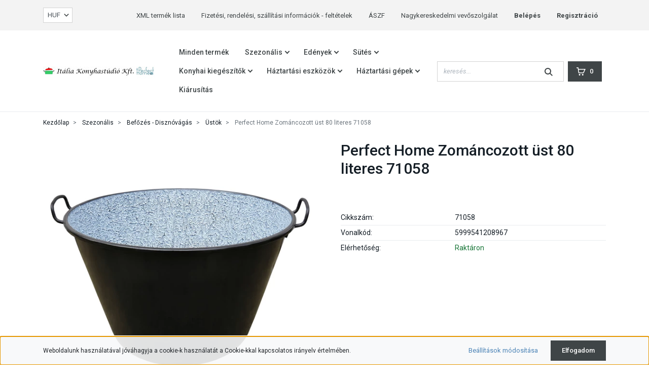

--- FILE ---
content_type: text/html; charset=UTF-8
request_url: https://nagyker.konyhatizezercikk.hu/perfect-home-zomancozott-ust-80-literes-71058-1131
body_size: 13487
content:
<!DOCTYPE html>
<html lang="hu" dir="ltr">
<head>
    <title>Perfect Home Zománcozott üst 80 literes 71058 - Perfect Home - Itália Konyhastúdió nagyker</title>
    <meta charset="utf-8">
    <meta name="description" content="Perfect Home Zománcozott üst 80 literes 71058 termékünk most 29.197 Ft-os áron elérhető. Vásároljon kényelmesen és biztonságosan webáruházunkból, akár percek alatt!">
    <meta name="robots" content="index, follow">
    <link rel="image_src" href="https://italianagyker.cdn.shoprenter.hu/custom/italianagyker/image/data/product/kepek/7/1/71055-71056-71057-71058-71059_n_1530.jpg.webp?lastmod=1720436667.1614940021">
    <meta property="og:title" content="Perfect Home Zománcozott üst 80 literes 71058" />
    <meta property="og:type" content="product" />
    <meta property="og:url" content="https://nagyker.konyhatizezercikk.hu/perfect-home-zomancozott-ust-80-literes-71058-1131" />
    <meta property="og:image" content="https://italianagyker.cdn.shoprenter.hu/custom/italianagyker/image/cache/w1719h900q100/product/kepek/7/1/71055-71056-71057-71058-71059_n_1530.jpg.webp?lastmod=1720436667.1614940021" />
    <meta property="og:description" content="Anyaga: zománcozott vasŰrtartalma: 80 literMérete: átmérője: 65,7 cm; magassága: 41 cm; magassága füllel: 45,7 cmSúlya: 5,6 kgTisztítása: semleges folyékony mosogatószerrel! Kerülje a karcosodást okozó szerek és..." />
    <link href="https://italianagyker.cdn.shoprenter.hu/custom/italianagyker/image/data/Zsu/PH_logo_150.jpg?lastmod=1767884332.1614940021" rel="icon" />
    <link href="https://italianagyker.cdn.shoprenter.hu/custom/italianagyker/image/data/Zsu/PH_logo_150.jpg?lastmod=1767884332.1614940021" rel="apple-touch-icon" />
    <base href="https://nagyker.konyhatizezercikk.hu:443" />

    <meta name="viewport" content="width=device-width, initial-scale=1, maximum-scale=1, user-scalable=0">
            <link href="https://nagyker.konyhatizezercikk.hu/perfect-home-zomancozott-ust-80-literes-71058-1131" rel="canonical">
    
            
                    
                <link rel="preconnect" href="https://fonts.googleapis.com">
    <link rel="preconnect" href="https://fonts.gstatic.com" crossorigin>
    <link href="https://fonts.googleapis.com/css2?family=Roboto:ital,wght@0,300;0,400;0,500;0,700;0,900;1,300;1,400;1,500;1,700;1,900&display=swap" rel="stylesheet">
    <link href="https://cdnjs.cloudflare.com/ajax/libs/fancybox/3.5.7/jquery.fancybox.min.css" rel="stylesheet" />

            <link rel="stylesheet" href="https://italianagyker.cdn.shoprenter.hu/custom/italianagyker/catalog/view/theme/starter_global/style/1726222080.1582880535.1620664883.0.css?v=null.1614940021" media="screen">
            <link rel="stylesheet" href="https://italianagyker.cdn.shoprenter.hu/custom/italianagyker/catalog/view/theme/starter_global/stylesheet/stylesheet.css?v=1634225644" media="screen">
        <script>
        window.nonProductQuality = 100;
    </script>
    <script src="//ajax.googleapis.com/ajax/libs/jquery/1.10.2/jquery.min.js"></script>
    <script>window.jQuery || document.write('<script src="https://italianagyker.cdn.shoprenter.hu/catalog/view/javascript/jquery/jquery-1.10.2.min.js?v=1484139539"><\/script>');</script>
    <script src="//cdn.jsdelivr.net/npm/slick-carousel@1.8.1/slick/slick.min.js"></script>

            
    
    <!-- Header JavaScript codes -->
            <script src="https://italianagyker.cdn.shoprenter.hu/web/compiled/js/countdown.js?v=1768831127"></script>
                    <script src="https://italianagyker.cdn.shoprenter.hu/web/compiled/js/base.js?v=1768831127"></script>
                    <script src="https://italianagyker.cdn.shoprenter.hu/web/compiled/js/before_starter2_head.js?v=1768831127"></script>
                    <script src="https://italianagyker.cdn.shoprenter.hu/web/compiled/js/before_starter2_productpage.js?v=1768831127"></script>
                    <script src="https://italianagyker.cdn.shoprenter.hu/web/compiled/js/nanobar.js?v=1768831127"></script>
                    <!-- Header jQuery onLoad scripts -->
    <script>window.countdownFormat='%D:%H:%M:%S';var BASEURL='https://nagyker.konyhatizezercikk.hu';Currency={"symbol_left":"","symbol_right":" Ft","decimal_place":0,"decimal_point":",","thousand_point":".","currency":"HUF","value":1};var ShopRenter=ShopRenter||{};ShopRenter.product={"id":1131,"sku":"71058","currency":"HUF","unitName":"db","price":29197.299999999999,"name":"Perfect Home Zom\u00e1ncozott \u00fcst 80 literes 71058","brand":"Perfect Home","currentVariant":[],"parent":{"id":1131,"sku":"71058","unitName":"db","price":29197.299999999999,"name":"Perfect Home Zom\u00e1ncozott \u00fcst 80 literes 71058"}};$(document).ready(function(){});$(window).load(function(){});</script><script src="https://italianagyker.cdn.shoprenter.hu/web/compiled/js/vue/manifest.bundle.js?v=1768831124"></script><script>var ShopRenter=ShopRenter||{};ShopRenter.onCartUpdate=function(callable){document.addEventListener('cartChanged',callable)};ShopRenter.onItemAdd=function(callable){document.addEventListener('AddToCart',callable)};ShopRenter.onItemDelete=function(callable){document.addEventListener('deleteCart',callable)};ShopRenter.onSearchResultViewed=function(callable){document.addEventListener('AuroraSearchResultViewed',callable)};ShopRenter.onSubscribedForNewsletter=function(callable){document.addEventListener('AuroraSubscribedForNewsletter',callable)};ShopRenter.onCheckoutInitiated=function(callable){document.addEventListener('AuroraCheckoutInitiated',callable)};ShopRenter.onCheckoutShippingInfoAdded=function(callable){document.addEventListener('AuroraCheckoutShippingInfoAdded',callable)};ShopRenter.onCheckoutPaymentInfoAdded=function(callable){document.addEventListener('AuroraCheckoutPaymentInfoAdded',callable)};ShopRenter.onCheckoutOrderConfirmed=function(callable){document.addEventListener('AuroraCheckoutOrderConfirmed',callable)};ShopRenter.onCheckoutOrderPaid=function(callable){document.addEventListener('AuroraOrderPaid',callable)};ShopRenter.onCheckoutOrderPaidUnsuccessful=function(callable){document.addEventListener('AuroraOrderPaidUnsuccessful',callable)};ShopRenter.onProductPageViewed=function(callable){document.addEventListener('AuroraProductPageViewed',callable)};ShopRenter.onMarketingConsentChanged=function(callable){document.addEventListener('AuroraMarketingConsentChanged',callable)};ShopRenter.onCustomerRegistered=function(callable){document.addEventListener('AuroraCustomerRegistered',callable)};ShopRenter.onCustomerLoggedIn=function(callable){document.addEventListener('AuroraCustomerLoggedIn',callable)};ShopRenter.onCustomerUpdated=function(callable){document.addEventListener('AuroraCustomerUpdated',callable)};ShopRenter.onCartPageViewed=function(callable){document.addEventListener('AuroraCartPageViewed',callable)};ShopRenter.customer={"userId":0,"userClientIP":"18.188.202.49","userGroupId":8,"customerGroupTaxMode":"gross","customerGroupPriceMode":"net_tax_gross","email":"","phoneNumber":"","name":{"firstName":"","lastName":""}};ShopRenter.theme={"name":"starter_global","family":"starter","parent":""};ShopRenter.shop={"name":"italianagyker","locale":"hu","currency":{"code":"HUF","rate":1},"domain":"italianagyker.myshoprenter.hu"};ShopRenter.page={"route":"product\/product","queryString":"perfect-home-zomancozott-ust-80-literes-71058-1131"};ShopRenter.formSubmit=function(form,callback){callback();};let loadedAsyncScriptCount=0;function asyncScriptLoaded(position){loadedAsyncScriptCount++;if(position==='body'){if(document.querySelectorAll('.async-script-tag').length===loadedAsyncScriptCount){if(/complete|interactive|loaded/.test(document.readyState)){document.dispatchEvent(new CustomEvent('asyncScriptsLoaded',{}));}else{document.addEventListener('DOMContentLoaded',()=>{document.dispatchEvent(new CustomEvent('asyncScriptsLoaded',{}));});}}}}</script><script type="text/javascript"src="https://italianagyker.cdn.shoprenter.hu/web/compiled/js/vue/customerEventDispatcher.bundle.js?v=1768831124"></script>                
            
            <script>window.dataLayer=window.dataLayer||[];function gtag(){dataLayer.push(arguments)};var ShopRenter=ShopRenter||{};ShopRenter.config=ShopRenter.config||{};ShopRenter.config.googleConsentModeDefaultValue="denied";</script>                        <script type="text/javascript" src="https://italianagyker.cdn.shoprenter.hu/web/compiled/js/vue/googleConsentMode.bundle.js?v=1768831124"></script>

            
            
            
            
            
    
</head>
<body id="body" class="page-body product-page-body show-quantity-in-module show-quantity-in-category starter_global-body desktop-device-body" role="document">
<script>var bodyComputedStyle=window.getComputedStyle(document.body);ShopRenter.theme.breakpoints={'xs':parseInt(bodyComputedStyle.getPropertyValue('--breakpoint-xs')),'sm':parseInt(bodyComputedStyle.getPropertyValue('--breakpoint-sm')),'md':parseInt(bodyComputedStyle.getPropertyValue('--breakpoint-md')),'lg':parseInt(bodyComputedStyle.getPropertyValue('--breakpoint-lg')),'xl':parseInt(bodyComputedStyle.getPropertyValue('--breakpoint-xl'))}</script>
                    

<!-- cached --><div class="Fixed nanobar js-nanobar-first-login">
    <div class="container nanobar-container">
        <div class="row flex-column flex-sm-row">
            <div class="col-12 col-sm-6 col-lg-8 nanobar-text-cookies align-self-center text-sm-left">
                Weboldalunk használatával jóváhagyja a cookie-k használatát a Cookie-kkal kapcsolatos irányelv értelmében.
            </div>
            <div class="col-12 col-sm-6 col-lg-4 nanobar-buttons m-sm-0 text-center text-sm-right">
                <a href="" class="btn btn-link nanobar-settings-button js-nanobar-settings-button">
                    Beállítások módosítása
                </a>
                <a href="" class="btn btn-primary nanobar-btn js-nanobar-close-cookies" data-button-save-text="Beállítások mentése">
                    Elfogadom
                </a>
            </div>
        </div>
        <div class="nanobar-cookies js-nanobar-cookies flex-column flex-sm-row text-left pt-3 mt-3" style="display: none;">
            <div class="form-check pt-2 pb-2 pr-2 mb-0">
                <input class="form-check-input" type="checkbox" name="required_cookies" disabled checked />
                <label class="form-check-label">
                    Szükséges cookie-k
                    <div class="cookies-help-text text-muted">
                        Ezek a cookie-k segítenek abban, hogy a webáruház használható és működőképes legyen.
                    </div>
                </label>
            </div>
            <div class="form-check pt-2 pb-2 pr-2 mb-0">
                <input class="form-check-input js-nanobar-marketing-cookies" type="checkbox" name="marketing_cookies"
                         checked />
                <label class="form-check-label">
                    Marketing cookie-k
                    <div class="cookies-help-text text-muted">
                        Ezeket a cookie-k segítenek abban, hogy az Ön érdeklődési körének megfelelő reklámokat és termékeket jelenítsük meg a webáruházban.
                    </div>
                </label>
            </div>
        </div>
    </div>
</div>

<script>
    (function ($) {
        $(document).ready(function () {
            new AuroraNanobar.FirstLogNanobarCheckbox(jQuery('.js-nanobar-first-login'), 'bottom');
        });
    })(jQuery);
</script>
<!-- /cached -->
<!-- cached --><div class="Fixed nanobar js-nanobar-free-shipping">
    <div class="container nanobar-container">
        <button type="button" class="close js-nanobar-close" aria-label="Close">
            <span aria-hidden="true">&times;</span>
        </button>
        <div class="nanobar-text px-3"></div>
    </div>
</div>

<script>$(document).ready(function(){document.nanobarInstance=new AuroraNanobar.FreeShippingNanobar($('.js-nanobar-free-shipping'),'bottom','0','','1');});</script><!-- /cached -->
                <!-- page-wrap -->

                <div class="page-wrap">
                                                
    <header class="sticky-header d-none d-lg-block">
                    <div class="header-top-line">
                <div class="container">
                    <div class="header-top d-flex">
                        <div class="header-top-left d-flex align-items-center">
                            
                            <!-- cached -->


                    
    
    <div id="currenciesselect" class="module content-module header-position hide-top currenciesselect-module" >
                                    <div class="module-body">
                        <form action="/" method="post" enctype="multipart/form-data">
            <select class="form-control form-control-sm currencieselect-select" name="currency_id" onchange="this.form.submit()">
                                    <option
                        value="HUF" selected="selected">
                        HUF
                    </option>
                            </select>
        </form>
            </div>
                                </div>
    
    <!-- /cached -->
                        </div>
                        <div class="header-top-right d-flex ml-auto">
                            <!-- cached -->
    <ul class="nav headermenu-list">
                    <li class="nav-item">
                <a
                    href="https://nagyker.konyhatizezercikk.hu/api/?route=export/feed&amp;id=argep"
                    target="_blank"
                    class="nav-link"
                    title="XML termék lista"
                >
                    XML termék lista
                </a>
                            </li>
                    <li class="nav-item">
                <a
                    href="https://nagyker.konyhatizezercikk.hu/fizetesi-rendelesi-szallitasi-informaciok"
                    target="_self"
                    class="nav-link"
                    title="Fizetési, rendelési, szállítási információk - feltételek"
                >
                    Fizetési, rendelési, szállítási információk - feltételek
                </a>
                            </li>
                    <li class="nav-item">
                <a
                    href="https://nagyker.konyhatizezercikk.hu/fizetes-szallitas-34"
                    target="_self"
                    class="nav-link"
                    title="ÁSZF"
                >
                    ÁSZF
                </a>
                            </li>
                    <li class="nav-item">
                <a
                    href="https://nagyker.konyhatizezercikk.hu/uzlet-33"
                    target="_self"
                    class="nav-link"
                    title="Nagykereskedelmi vevőszolgálat"
                >
                    Nagykereskedelmi vevőszolgálat
                </a>
                            </li>
            </ul>
    <!-- /cached -->
                            <!-- cached -->
    <ul class="nav login-list">
                    <li class="nav-item">
                <a class="nav-link" href="index.php?route=account/login" title="Belépés">
                    Belépés
                </a>
            </li>
            <li class="nav-item">
                <a class="nav-link" href="index.php?route=account/create" title="Regisztráció">
                    Regisztráció
                </a>
            </li>
            </ul>
<!-- /cached -->
                        </div>
                    </div>
                </div>
            </div>
            <div class="header-bottom-line">
                <div class="container">
                    <div class="header-bottom">
                        <nav class="navbar navbar-expand-lg justify-content-between">
                            <!-- cached -->
    <a class="navbar-brand" href="/"><img style="border: 0; max-width: 220px;" src="https://italianagyker.cdn.shoprenter.hu/custom/italianagyker/image/cache/w220h100m00/italia_ph_logo_s.jpg?v=1621577651" title="Itália Konyhastúdió Kft." alt="Itália Konyhastúdió Kft." /></a>
<!-- /cached -->
                            


                    
            <div id="module_category_wrapper" class="module-category-wrapper">
    
    <div id="category" class="module content-module header-position category-module" >
                <div class="module-body">
                        <div id="category-nav">
            


<ul class="nav nav-pills category category-menu sf-menu sf-horizontal cached">
    <li id="cat_291" class="nav-item item category-list module-list even">
    <a href="https://nagyker.konyhatizezercikk.hu/minden-termek-291" class="nav-link">
                Minden termék
    </a>
    </li><li id="cat_158" class="nav-item item category-list module-list parent odd">
    <a href="https://nagyker.konyhatizezercikk.hu/szezonalis-158" class="nav-link">
                Szezonális
    </a>
            <ul class="nav flex-column children"><li id="cat_169" class="nav-item item category-list module-list parent even">
    <a href="https://nagyker.konyhatizezercikk.hu/szezonalis-158/grill-169" class="nav-link">
                Grill
    </a>
            <ul class="nav flex-column children"><li id="cat_1345" class="nav-item item category-list module-list even">
    <a href="https://nagyker.konyhatizezercikk.hu/szezonalis-158/grill-169/kamado-grillezo-es-kiegeszitoi-1345" class="nav-link">
                Kamado grillező
    </a>
    </li><li id="cat_1531" class="nav-item item category-list module-list odd">
    <a href="https://nagyker.konyhatizezercikk.hu/szezonalis-158/grill-169/kamado-grillezo-kiegeszitoi-1531" class="nav-link">
                Kamado grillező kiegészítői
    </a>
    </li><li id="cat_1408" class="nav-item item category-list module-list even">
    <a href="https://nagyker.konyhatizezercikk.hu/szezonalis-158/grill-169/landmann-grillezok-es-kiegeszitok-1408" class="nav-link">
                LANDMANN Grillezők és kiegészítők
    </a>
    </li><li id="cat_1547" class="nav-item item category-list module-list odd">
    <a href="https://nagyker.konyhatizezercikk.hu/szezonalis-158/grill-169/beafeater-grillezok-1547" class="nav-link">
                Beefeater grillezők
    </a>
    </li><li id="cat_1534" class="nav-item item category-list module-list even">
    <a href="https://nagyker.konyhatizezercikk.hu/szezonalis-158/grill-169/faszenek-es-fustolok-1534" class="nav-link">
                Faszenek és füstölők
    </a>
    </li><li id="cat_210" class="nav-item item category-list module-list odd">
    <a href="https://nagyker.konyhatizezercikk.hu/szezonalis-158/grill-169/grillezo-210" class="nav-link">
                Grillezők
    </a>
    </li><li id="cat_211" class="nav-item item category-list module-list even">
    <a href="https://nagyker.konyhatizezercikk.hu/szezonalis-158/grill-169/tarcsa-211" class="nav-link">
                Tárcsák, sütőtálak
    </a>
    </li><li id="cat_239" class="nav-item item category-list module-list odd">
    <a href="https://nagyker.konyhatizezercikk.hu/szezonalis-158/grill-169/grillracsok-flekkensutok-239" class="nav-link">
                Grillrácsok, flekkensütők
    </a>
    </li><li id="cat_209" class="nav-item item category-list module-list even">
    <a href="https://nagyker.konyhatizezercikk.hu/szezonalis-158/grill-169/grill-lap-209" class="nav-link">
                Grillező lapok, grillserpenyők
    </a>
    </li><li id="cat_208" class="nav-item item category-list module-list odd">
    <a href="https://nagyker.konyhatizezercikk.hu/szezonalis-158/grill-169/egyeb-208" class="nav-link">
                Egyéb, kiegészítők
    </a>
    </li></ul>
    </li><li id="cat_168" class="nav-item item category-list module-list odd">
    <a href="https://nagyker.konyhatizezercikk.hu/szezonalis-158/gazego-168" class="nav-link">
                Gázégők, gázzsámolyok
    </a>
    </li><li id="cat_172" class="nav-item item category-list module-list parent even">
    <a href="https://nagyker.konyhatizezercikk.hu/szezonalis-158/palinkafozes-172" class="nav-link">
                Pálinkafőzés, bor-sör készítés
    </a>
            <ul class="nav flex-column children"><li id="cat_213" class="nav-item item category-list module-list even">
    <a href="https://nagyker.konyhatizezercikk.hu/szezonalis-158/palinkafozes-172/palinkafozo-213" class="nav-link">
                Pálinkafőzők
    </a>
    </li><li id="cat_212" class="nav-item item category-list module-list odd">
    <a href="https://nagyker.konyhatizezercikk.hu/szezonalis-158/palinkafozes-172/kiegeszito-212" class="nav-link">
                Kiegészítők
    </a>
    </li><li id="cat_245" class="nav-item item category-list module-list even">
    <a href="https://nagyker.konyhatizezercikk.hu/szezonalis-158/palinkafozes-172/bor-sor-keszites-245" class="nav-link">
                Bor - sör készítés
    </a>
    </li><li id="cat_1332" class="nav-item item category-list module-list odd">
    <a href="https://nagyker.konyhatizezercikk.hu/szezonalis-158/palinkafozes-172/alkatresz-1332" class="nav-link">
                Alkatrész
    </a>
    </li></ul>
    </li><li id="cat_166" class="nav-item item category-list module-list parent odd">
    <a href="https://nagyker.konyhatizezercikk.hu/szezonalis-158/bogracs-166" class="nav-link">
                Bográcsok
    </a>
            <ul class="nav flex-column children"><li id="cat_207" class="nav-item item category-list module-list even">
    <a href="https://nagyker.konyhatizezercikk.hu/szezonalis-158/bogracs-166/zomancozott-207" class="nav-link">
                Zománcozott
    </a>
    </li><li id="cat_205" class="nav-item item category-list module-list odd">
    <a href="https://nagyker.konyhatizezercikk.hu/szezonalis-158/bogracs-166/ontottvas-205" class="nav-link">
                Vas, Öntöttvas
    </a>
    </li><li id="cat_206" class="nav-item item category-list module-list even">
    <a href="https://nagyker.konyhatizezercikk.hu/szezonalis-158/bogracs-166/rozsdamentes-206" class="nav-link">
                Rozsdamentes
    </a>
    </li><li id="cat_170" class="nav-item item category-list module-list odd">
    <a href="https://nagyker.konyhatizezercikk.hu/szezonalis-158/bogracs-166/halfozo-bogracs-170" class="nav-link">
                Halfőző bogrács
    </a>
    </li><li id="cat_203" class="nav-item item category-list module-list even">
    <a href="https://nagyker.konyhatizezercikk.hu/szezonalis-158/bogracs-166/bogracsallvany-203" class="nav-link">
                Bográcsállványok
    </a>
    </li><li id="cat_219" class="nav-item item category-list module-list odd">
    <a href="https://nagyker.konyhatizezercikk.hu/szezonalis-158/bogracs-166/kiegeszitok-219" class="nav-link">
                Kiegészítők
    </a>
    </li></ul>
    </li><li id="cat_171" class="nav-item item category-list module-list even">
    <a href="https://nagyker.konyhatizezercikk.hu/szezonalis-158/paella-171" class="nav-link">
                Paella sütőtálak, gázégők
    </a>
    </li><li id="cat_217" class="nav-item item category-list module-list odd">
    <a href="https://nagyker.konyhatizezercikk.hu/szezonalis-158/kert-217" class="nav-link">
                Kert, Kirándulás, Kemping
    </a>
    </li><li id="cat_165" class="nav-item item category-list module-list parent even">
    <a href="https://nagyker.konyhatizezercikk.hu/szezonalis-158/befozes-165" class="nav-link">
                Befőzés - Disznóvágás
    </a>
            <ul class="nav flex-column children"><li id="cat_230" class="nav-item item category-list module-list even">
    <a href="https://nagyker.konyhatizezercikk.hu/szezonalis-158/befozes-165/befozes-230" class="nav-link">
                Befőzés
    </a>
    </li><li id="cat_228" class="nav-item item category-list module-list odd">
    <a href="https://nagyker.konyhatizezercikk.hu/szezonalis-158/befozes-165/disznovagas-228" class="nav-link">
                Disznóvágás
    </a>
    </li><li id="cat_201" class="nav-item item category-list module-list even">
    <a href="https://nagyker.konyhatizezercikk.hu/szezonalis-158/befozes-165/ust-201" class="nav-link">
                Üstök
    </a>
    </li><li id="cat_202" class="nav-item item category-list module-list odd">
    <a href="https://nagyker.konyhatizezercikk.hu/szezonalis-158/befozes-165/usthaz-202" class="nav-link">
                Üstházak
    </a>
    </li><li id="cat_229" class="nav-item item category-list module-list even">
    <a href="https://nagyker.konyhatizezercikk.hu/szezonalis-158/befozes-165/edenyek-229" class="nav-link">
                Edények
    </a>
    </li><li id="cat_231" class="nav-item item category-list module-list odd">
    <a href="https://nagyker.konyhatizezercikk.hu/szezonalis-158/befozes-165/kiegeszitok-231" class="nav-link">
                Kiegészítők
    </a>
    </li></ul>
    </li></ul>
    </li><li id="cat_159" class="nav-item item category-list module-list parent even">
    <a href="https://nagyker.konyhatizezercikk.hu/edenyek-159" class="nav-link">
                Edények
    </a>
            <ul class="nav flex-column children"><li id="cat_176" class="nav-item item category-list module-list parent even">
    <a href="https://nagyker.konyhatizezercikk.hu/edenyek-159/fazek-labas-176" class="nav-link">
                Fazekak, lábasok
    </a>
            <ul class="nav flex-column children"><li id="cat_189" class="nav-item item category-list module-list even">
    <a href="https://nagyker.konyhatizezercikk.hu/edenyek-159/fazek-labas-176/ontottvas-189" class="nav-link">
                Öntöttvas
    </a>
    </li><li id="cat_190" class="nav-item item category-list module-list odd">
    <a href="https://nagyker.konyhatizezercikk.hu/edenyek-159/fazek-labas-176/rozsdamentes-190" class="nav-link">
                Rozsdamentes
    </a>
    </li><li id="cat_192" class="nav-item item category-list module-list even">
    <a href="https://nagyker.konyhatizezercikk.hu/edenyek-159/fazek-labas-176/zomancozott-192" class="nav-link">
                Zománcozott
    </a>
    </li><li id="cat_191" class="nav-item item category-list module-list odd">
    <a href="https://nagyker.konyhatizezercikk.hu/edenyek-159/fazek-labas-176/tapadasmentes-191" class="nav-link">
                Tapadásmentes
    </a>
    </li></ul>
    </li><li id="cat_178" class="nav-item item category-list module-list parent odd">
    <a href="https://nagyker.konyhatizezercikk.hu/edenyek-159/serpenyo-palacsintasuto-178" class="nav-link">
                Serpenyők, palacsintasütők, szeletsütők, wok-ok
    </a>
            <ul class="nav flex-column children"><li id="cat_195" class="nav-item item category-list module-list even">
    <a href="https://nagyker.konyhatizezercikk.hu/edenyek-159/serpenyo-palacsintasuto-178/vas-ontottvas-195" class="nav-link">
                Vas, öntöttvas
    </a>
    </li><li id="cat_193" class="nav-item item category-list module-list odd">
    <a href="https://nagyker.konyhatizezercikk.hu/edenyek-159/serpenyo-palacsintasuto-178/rozsdamentes-193" class="nav-link">
                Rozsdamentes
    </a>
    </li><li id="cat_196" class="nav-item item category-list module-list even">
    <a href="https://nagyker.konyhatizezercikk.hu/edenyek-159/serpenyo-palacsintasuto-178/zomancozott-196" class="nav-link">
                Zománcozott
    </a>
    </li><li id="cat_194" class="nav-item item category-list module-list odd">
    <a href="https://nagyker.konyhatizezercikk.hu/edenyek-159/serpenyo-palacsintasuto-178/tapadasmentes-194" class="nav-link">
                Tapadásmentes
    </a>
    </li></ul>
    </li><li id="cat_179" class="nav-item item category-list module-list parent even">
    <a href="https://nagyker.konyhatizezercikk.hu/edenyek-159/tepsi-179" class="nav-link">
                Tepsik
    </a>
            <ul class="nav flex-column children"><li id="cat_246" class="nav-item item category-list module-list even">
    <a href="https://nagyker.konyhatizezercikk.hu/edenyek-159/tepsi-179/ontottvas-246" class="nav-link">
                Öntöttvas
    </a>
    </li><li id="cat_198" class="nav-item item category-list module-list odd">
    <a href="https://nagyker.konyhatizezercikk.hu/edenyek-159/tepsi-179/rozsdamentes-198" class="nav-link">
                Rozsdamentes
    </a>
    </li><li id="cat_199" class="nav-item item category-list module-list even">
    <a href="https://nagyker.konyhatizezercikk.hu/edenyek-159/tepsi-179/tapadasmentes-199" class="nav-link">
                Tapadásmentes
    </a>
    </li><li id="cat_200" class="nav-item item category-list module-list odd">
    <a href="https://nagyker.konyhatizezercikk.hu/edenyek-159/tepsi-179/zomancozott-200" class="nav-link">
                Zománcozott
    </a>
    </li><li id="cat_197" class="nav-item item category-list module-list even">
    <a href="https://nagyker.konyhatizezercikk.hu/edenyek-159/tepsi-179/egyeb-197" class="nav-link">
                Bádog
    </a>
    </li><li id="cat_1404" class="nav-item item category-list module-list odd">
    <a href="https://nagyker.konyhatizezercikk.hu/edenyek-159/tepsi-179/kiegeszitok-1404" class="nav-link">
                Kiegészítők
    </a>
    </li></ul>
    </li><li id="cat_177" class="nav-item item category-list module-list odd">
    <a href="https://nagyker.konyhatizezercikk.hu/edenyek-159/kukta-gyorsfozo-177" class="nav-link">
                Kukták, gyorsfőzők
    </a>
    </li><li id="cat_174" class="nav-item item category-list module-list parent even">
    <a href="https://nagyker.konyhatizezercikk.hu/edenyek-159/edeny-szett-174" class="nav-link">
                Edénykészletek
    </a>
            <ul class="nav flex-column children"><li id="cat_186" class="nav-item item category-list module-list even">
    <a href="https://nagyker.konyhatizezercikk.hu/edenyek-159/edeny-szett-174/rozsdamentes-186" class="nav-link">
                Rozsdamentes
    </a>
    </li><li id="cat_187" class="nav-item item category-list module-list odd">
    <a href="https://nagyker.konyhatizezercikk.hu/edenyek-159/edeny-szett-174/tapadasmentes-187" class="nav-link">
                Tapadásmentes
    </a>
    </li><li id="cat_188" class="nav-item item category-list module-list even">
    <a href="https://nagyker.konyhatizezercikk.hu/edenyek-159/edeny-szett-174/zomancozott-188" class="nav-link">
                Zománcozott
    </a>
    </li></ul>
    </li><li id="cat_1481" class="nav-item item category-list module-list odd">
    <a href="https://nagyker.konyhatizezercikk.hu/edenyek-159/kiontok-tejforralok-1481" class="nav-link">
                Kiöntők, tejforralók
    </a>
    </li><li id="cat_173" class="nav-item item category-list module-list even">
    <a href="https://nagyker.konyhatizezercikk.hu/edenyek-159/agyag-173" class="nav-link">
                Agyag edények
    </a>
    </li><li id="cat_1383" class="nav-item item category-list module-list odd">
    <a href="https://nagyker.konyhatizezercikk.hu/edenyek-159/uveg-edenyek-1383" class="nav-link">
                Üveg edények
    </a>
    </li><li id="cat_175" class="nav-item item category-list module-list even">
    <a href="https://nagyker.konyhatizezercikk.hu/edenyek-159/egyeb-175" class="nav-link">
                Egyéb, kiegészítők
    </a>
    </li></ul>
    </li><li id="cat_161" class="nav-item item category-list module-list parent odd">
    <a href="https://nagyker.konyhatizezercikk.hu/sutes-161" class="nav-link">
                 Sütés
    </a>
            <ul class="nav flex-column children"><li id="cat_1306" class="nav-item item category-list module-list even">
    <a href="https://nagyker.konyhatizezercikk.hu/sutes-161/gyurolapok-1306" class="nav-link">
                Gyúrólapok, nyújtódeszkák, sodrófák
    </a>
    </li><li id="cat_223" class="nav-item item category-list module-list odd">
    <a href="https://nagyker.konyhatizezercikk.hu/sutes-161/kiszurok-formak-diszitok-223" class="nav-link">
                Kiszúrók, formák, díszítők
    </a>
    </li><li id="cat_185" class="nav-item item category-list module-list even">
    <a href="https://nagyker.konyhatizezercikk.hu/sutes-161/sutoforma-185" class="nav-link">
                Sütőformák
    </a>
    </li><li id="cat_1386" class="nav-item item category-list module-list odd">
    <a href="https://nagyker.konyhatizezercikk.hu/sutes-161/kenyersutes-1386" class="nav-link">
                Kenyérsütés
    </a>
    </li><li id="cat_184" class="nav-item item category-list module-list even">
    <a href="https://nagyker.konyhatizezercikk.hu/sutes-161/egyeb-184" class="nav-link">
                Egyéb
    </a>
    </li></ul>
    </li><li id="cat_160" class="nav-item item category-list module-list parent even">
    <a href="https://nagyker.konyhatizezercikk.hu/konyhai-kiegeszitok-160" class="nav-link">
                 Konyhai kiegészítők
    </a>
            <ul class="nav flex-column children"><li id="cat_1389" class="nav-item item category-list module-list parent even">
    <a href="https://nagyker.konyhatizezercikk.hu/konyhai-kiegeszitok-160/elokeszites-feldolgozas-1389" class="nav-link">
                Előkészítés, feldolgozás
    </a>
            <ul class="nav flex-column children"><li id="cat_222" class="nav-item item category-list module-list even">
    <a href="https://nagyker.konyhatizezercikk.hu/konyhai-kiegeszitok-160/elokeszites-feldolgozas-1389/keverotalak-szurok-222" class="nav-link">
                Keverőtálak, szűrők
    </a>
    </li><li id="cat_243" class="nav-item item category-list module-list odd">
    <a href="https://nagyker.konyhatizezercikk.hu/konyhai-kiegeszitok-160/elokeszites-feldolgozas-1389/vagodeszkak-nyujtotablak-gyurolapok-243" class="nav-link">
                Vágódeszkák, nyújtótáblák, gyúrólapok
    </a>
    </li><li id="cat_234" class="nav-item item category-list module-list even">
    <a href="https://nagyker.konyhatizezercikk.hu/konyhai-kiegeszitok-160/elokeszites-feldolgozas-1389/kesek-ollok-hamozok-234" class="nav-link">
                Kések, ollók, hámozók, szeletelők
    </a>
    </li><li id="cat_236" class="nav-item item category-list module-list odd">
    <a href="https://nagyker.konyhatizezercikk.hu/konyhai-kiegeszitok-160/elokeszites-feldolgozas-1389/evoeszkozok-fakanalak-csipeszek-lapatok-kiszedok-236" class="nav-link">
                Fakanalak, csipeszek, lapátok, kiszedők, habverők
    </a>
    </li><li id="cat_180" class="nav-item item category-list module-list even">
    <a href="https://nagyker.konyhatizezercikk.hu/konyhai-kiegeszitok-160/elokeszites-feldolgozas-1389/daralo-180" class="nav-link">
                Darálók, törők, passzírozók, reszelők, aprítók
    </a>
    </li><li id="cat_1492" class="nav-item item category-list module-list odd">
    <a href="https://nagyker.konyhatizezercikk.hu/konyhai-kiegeszitok-160/elokeszites-feldolgozas-1389/meroeszkozok-1492" class="nav-link">
                Mérőeszközök
    </a>
    </li><li id="cat_237" class="nav-item item category-list module-list even">
    <a href="https://nagyker.konyhatizezercikk.hu/konyhai-kiegeszitok-160/elokeszites-feldolgozas-1389/konzervnyitok-uvegnyitok-237" class="nav-link">
                Konzervnyitók, üvegnyitók
    </a>
    </li></ul>
    </li><li id="cat_1395" class="nav-item item category-list module-list parent odd">
    <a href="https://nagyker.konyhatizezercikk.hu/konyhai-kiegeszitok-160/talalas-etkezes-1395" class="nav-link">
                Tálalás, étkezés
    </a>
            <ul class="nav flex-column children"><li id="cat_1396" class="nav-item item category-list module-list even">
    <a href="https://nagyker.konyhatizezercikk.hu/konyhai-kiegeszitok-160/talalas-etkezes-1395/tanyerok-talak-kinalok-1396" class="nav-link">
                Tányérok, tálak, kínálók
    </a>
    </li><li id="cat_221" class="nav-item item category-list module-list odd">
    <a href="https://nagyker.konyhatizezercikk.hu/konyhai-kiegeszitok-160/talalas-etkezes-1395/pohar-tanyer-221" class="nav-link">
                Poharak, bögrék
    </a>
    </li><li id="cat_1399" class="nav-item item category-list module-list even">
    <a href="https://nagyker.konyhatizezercikk.hu/konyhai-kiegeszitok-160/talalas-etkezes-1395/evoeszkozok-1399" class="nav-link">
                Evőeszközök
    </a>
    </li><li id="cat_1402" class="nav-item item category-list module-list odd">
    <a href="https://nagyker.konyhatizezercikk.hu/konyhai-kiegeszitok-160/talalas-etkezes-1395/kinalok-talcak-1402" class="nav-link">
                Kínálók, tálcák
    </a>
    </li></ul>
    </li><li id="cat_181" class="nav-item item category-list module-list even">
    <a href="https://nagyker.konyhatizezercikk.hu/konyhai-kiegeszitok-160/kavezas-181" class="nav-link">
                Kávézás, teázás
    </a>
    </li><li id="cat_1392" class="nav-item item category-list module-list parent odd">
    <a href="https://nagyker.konyhatizezercikk.hu/konyhai-kiegeszitok-160/tarolas-1392" class="nav-link">
                Tárolás
    </a>
            <ul class="nav flex-column children"><li id="cat_238" class="nav-item item category-list module-list even">
    <a href="https://nagyker.konyhatizezercikk.hu/konyhai-kiegeszitok-160/tarolas-1392/kulacsok-termoszok-autospoharak-238" class="nav-link">
                Kulacsok, termoszok, italadagolók, palackok, kancsók
    </a>
    </li><li id="cat_244" class="nav-item item category-list module-list odd">
    <a href="https://nagyker.konyhatizezercikk.hu/konyhai-kiegeszitok-160/tarolas-1392/fuszertartok-adagolok-244" class="nav-link">
                Fűszertartók, - adagolók
    </a>
    </li><li id="cat_220" class="nav-item item category-list module-list even">
    <a href="https://nagyker.konyhatizezercikk.hu/konyhai-kiegeszitok-160/tarolas-1392/etelhordok-tarolok-220" class="nav-link">
                Ételhordók, tárolók
    </a>
    </li></ul>
    </li><li id="cat_183" class="nav-item item category-list module-list even">
    <a href="https://nagyker.konyhatizezercikk.hu/konyhai-kiegeszitok-160/vegyes-183" class="nav-link">
                Egyéb
    </a>
    </li></ul>
    </li><li id="cat_162" class="nav-item item category-list module-list parent odd">
    <a href="https://nagyker.konyhatizezercikk.hu/haztartasi-eszkozok-162" class="nav-link">
                Háztartási eszközök 
    </a>
            <ul class="nav flex-column children"><li id="cat_226" class="nav-item item category-list module-list even">
    <a href="https://nagyker.konyhatizezercikk.hu/haztartasi-eszkozok-162/konyha-furdoszoba-226" class="nav-link">
                Konyha, fürdőszoba
    </a>
    </li><li id="cat_225" class="nav-item item category-list module-list odd">
    <a href="https://nagyker.konyhatizezercikk.hu/haztartasi-eszkozok-162/dekoracio-lakasfelszereles-225" class="nav-link">
                Dekoráció, lakásfelszerelés
    </a>
    </li><li id="cat_224" class="nav-item item category-list module-list even">
    <a href="https://nagyker.konyhatizezercikk.hu/haztartasi-eszkozok-162/takaritas-224" class="nav-link">
                Takarítás
    </a>
    </li><li id="cat_182" class="nav-item item category-list module-list odd">
    <a href="https://nagyker.konyhatizezercikk.hu/haztartasi-eszkozok-162/textil-aru-182" class="nav-link">
                Textil áru
    </a>
    </li><li id="cat_227" class="nav-item item category-list module-list even">
    <a href="https://nagyker.konyhatizezercikk.hu/haztartasi-eszkozok-162/egyeb-227" class="nav-link">
                Egyéb
    </a>
    </li></ul>
    </li><li id="cat_164" class="nav-item item category-list module-list parent even">
    <a href="https://nagyker.konyhatizezercikk.hu/premium-termekek-164" class="nav-link">
                Háztartási gépek
    </a>
            <ul class="nav flex-column children"><li id="cat_1411" class="nav-item item category-list module-list even">
    <a href="https://nagyker.konyhatizezercikk.hu/premium-termekek-164/elektromos-haztartasi-eszkozok-1411" class="nav-link">
                Konyhai kisgépek
    </a>
    </li><li id="cat_1482" class="nav-item item category-list module-list odd">
    <a href="https://nagyker.konyhatizezercikk.hu/premium-termekek-164/takaritas-1482" class="nav-link">
                Takarítás
    </a>
    </li><li id="cat_1485" class="nav-item item category-list module-list even">
    <a href="https://nagyker.konyhatizezercikk.hu/premium-termekek-164/dekoracio-lakasfelszereles-1485" class="nav-link">
                Dekoráció, lakásfelszerelés
    </a>
    </li><li id="cat_1540" class="nav-item item category-list module-list odd">
    <a href="https://nagyker.konyhatizezercikk.hu/premium-termekek-164/liebherr-hutok-1540" class="nav-link">
                Liebherr hűtők
    </a>
    </li><li id="cat_1491" class="nav-item item category-list module-list even">
    <a href="https://nagyker.konyhatizezercikk.hu/premium-termekek-164/kiegeszitok-kisgepekhez-1491" class="nav-link">
                Kiegészítők kisgépekhez
    </a>
    </li></ul>
    </li><li id="cat_1499" class="nav-item item category-list module-list odd">
    <a href="https://nagyker.konyhatizezercikk.hu/kiarusitas-1499" class="nav-link">
                Kiárusítás
    </a>
    </li>
</ul>

<script>$(function(){$("ul.category").superfish({animation:{opacity:'show'},popUpSelector:"ul.category,ul.children,.js-subtree-dropdown",delay:400,speed:'normal',hoverClass:'js-sf-hover'});});</script>        </div>
            </div>
                                </div>
    
            </div>
    
                                                            
<div class="dropdown search-module d-flex">
    <div class="input-group">
        <input class="form-control disableAutocomplete" type="text" placeholder="keresés..." value=""
               id="filter_keyword" 
               onclick="this.value=(this.value==this.defaultValue)?'':this.value;"/>
        <div class="input-group-append">
            <button class="btn btn-link" onclick="moduleSearch();">
                <svg width="16" height="16" viewBox="0 0 16 16" fill="currentColor" xmlns="https://www.w3.org/2000/svg">
    <path d="M11.7417 10.3275C12.529 9.25236 12.9999 7.93169 12.9999 6.49999C12.9999 2.91602 10.0839 0 6.49996 0C2.91599 0 0 2.91602 0 6.49999C0 10.084 2.91602 13 6.49999 13C7.93169 13 9.25248 12.529 10.3277 11.7416L14.586 15.9999L16 14.5859C16 14.5858 11.7417 10.3275 11.7417 10.3275ZM6.49999 11C4.01854 11 2.00001 8.98143 2.00001 6.49999C2.00001 4.01854 4.01854 2.00001 6.49999 2.00001C8.98143 2.00001 11 4.01854 11 6.49999C11 8.98143 8.9814 11 6.49999 11Z" fill="#3F4547"/>
</svg>

            </button>
        </div>
    </div>

    <input type="hidden" id="filter_description" value="0"/>
    <input type="hidden" id="search_shopname" value="italianagyker"/>
    <div id="results" class="dropdown-menu search-results p-0"></div>
</div>



                                                        
                            <div id="js-cart">
                                <hx:include src="/_fragment?_path=_format%3Dhtml%26_locale%3Den%26_controller%3Dmodule%252Fcart&amp;_hash=zNPyoj7XyyArwoIjuZJ046WjKjhz3BnRRI8jzkeLrPU%3D"></hx:include>
                            </div>
                        </nav>
                    </div>
                </div>
            </div>
            </header>

                            
            <main class="has-sticky">
                            
    
    <div class="container">
                <nav aria-label="breadcrumb">
        <ol class="breadcrumb" itemscope itemtype="https://schema.org/BreadcrumbList">
                            <li class="breadcrumb-item"  itemprop="itemListElement" itemscope itemtype="https://schema.org/ListItem">
                                            <a itemprop="item" href="https://nagyker.konyhatizezercikk.hu">
                            <span itemprop="name">Kezdőlap</span>
                        </a>
                    
                    <meta itemprop="position" content="1" />
                </li>
                            <li class="breadcrumb-item"  itemprop="itemListElement" itemscope itemtype="https://schema.org/ListItem">
                                            <a itemprop="item" href="https://nagyker.konyhatizezercikk.hu/szezonalis-158">
                            <span itemprop="name">Szezonális</span>
                        </a>
                    
                    <meta itemprop="position" content="2" />
                </li>
                            <li class="breadcrumb-item"  itemprop="itemListElement" itemscope itemtype="https://schema.org/ListItem">
                                            <a itemprop="item" href="https://nagyker.konyhatizezercikk.hu/szezonalis-158/befozes-165">
                            <span itemprop="name">Befőzés - Disznóvágás</span>
                        </a>
                    
                    <meta itemprop="position" content="3" />
                </li>
                            <li class="breadcrumb-item"  itemprop="itemListElement" itemscope itemtype="https://schema.org/ListItem">
                                            <a itemprop="item" href="https://nagyker.konyhatizezercikk.hu/szezonalis-158/befozes-165/ust-201">
                            <span itemprop="name">Üstök</span>
                        </a>
                    
                    <meta itemprop="position" content="4" />
                </li>
                            <li class="breadcrumb-item active" aria-current="page" itemprop="itemListElement" itemscope itemtype="https://schema.org/ListItem">
                                            <span itemprop="name">Perfect Home Zománcozott üst 80 literes 71058</span>
                    
                    <meta itemprop="position" content="5" />
                </li>
                    </ol>
    </nav>


        <div class="row">
            <section class="col one-column-content">
                <div class="flypage" itemscope itemtype="//schema.org/Product">
                                            <div class="page-head">
                                                    </div>
                    
                                            <div class="page-body">
                                <section class="product-page-top">
        <form action="https://nagyker.konyhatizezercikk.hu/index.php?route=checkout/cart" method="post" enctype="multipart/form-data" id="product">
            <div class="row">
                <div class="col-md-6 product-page-left">
                    <div class="product-image-box">
                        <div class="product-image position-relative">
                                

<div class="product_badges vertical-orientation">
    </div>


<div id="product-image-container">
        <div class="product-image-main" >
        <a href="https://italianagyker.cdn.shoprenter.hu/custom/italianagyker/image/cache/w900h900wt1q100/product/kepek/7/1/71055-71056-71057-71058-71059_n_1530.jpg.webp?lastmod=1720436667.1614940021"
           title="Kép 1/1 - Perfect Home Zománcozott üst 80 literes 71058"
           data-caption="Kép 1/1 - Perfect Home Zománcozott üst 80 literes 71058"
           class="product-image-link fancybox-product" id="product-image-link"
           data-fancybox="images"
        >
            <img class="product-image-element img-fluid" itemprop="image" src="https://italianagyker.cdn.shoprenter.hu/custom/italianagyker/image/cache/w570h570wt1q100/product/kepek/7/1/71055-71056-71057-71058-71059_n_1530.jpg.webp?lastmod=1720436667.1614940021" data-index="0" title="Perfect Home Zománcozott üst 80 literes 71058" alt="Perfect Home Zománcozott üst 80 literes 71058" id="image"/>
        </a>
    </div>
                </div>

<script>$(document).ready(function(){var $productMainImage=$('.product-image-main');var $productImageLink=$('#product-image-link');var $productImage=$('#image');var $productImageVideo=$('#product-image-video');var $productSecondaryImage=$('.product-secondary-image');var imageTitle=$productImageLink.attr('title');$('.product-images').slick({slidesToShow:4,slidesToScroll:1,draggable:false,infinite:false,focusOnSelect:false});$productSecondaryImage.on('click',function(){$productImage.attr('src',$(this).data('secondary_src'));$productImage.attr('data-index',$(this).data('index'));$productImageLink.attr('href',$(this).data('popup'));$productSecondaryImage.removeClass('thumb-active');$(this).addClass('thumb-active');if($productImageVideo.length){if($(this).data('video_image')){$productMainImage.hide();$productImageVideo.show();}else{$productImageVideo.hide();$productMainImage.show();}}});$productImageLink.on('click',function(){$(this).attr("title",imageTitle);$.fancybox.open([{"src":"https:\/\/italianagyker.cdn.shoprenter.hu\/custom\/italianagyker\/image\/cache\/w900h900wt1q100\/product\/kepek\/7\/1\/71055-71056-71057-71058-71059_n_1530.jpg.webp?lastmod=1720436667.1614940021","opts":{"caption":"K\u00e9p 1\/1 - Perfect Home Zom\u00e1ncozott \u00fcst 80 literes 71058"}}],{index:$productImageLink.find('img').attr('data-index'),tpl:{next:'<a title="Következő" class="fancybox-nav fancybox-next"><span></span></a>',prev:'<a title="Előző" class="fancybox-nav fancybox-prev"><span></span></a>'}});return false;});});</script>

                        </div>
                            <div class="position-5-wrapper">
                    
                    


        

            </div>

                    </div>
                                    </div>
                <div class="col-md-6 product-page-right">
                    <h1 class="page-head-title product-page-head-title position-relative">
                        <span class="product-page-product-name" itemprop="name">Perfect Home Zománcozott üst 80 literes 71058</span>
                                            </h1>
                                        <div class="product-cart-box">
                                                
                        
                        <div class="product-addtocart">
    <div class="product-addtocart-wrapper">
        
        <div>
            <input type="hidden" name="product_id" value="1131"/>
            <input type="hidden" name="product_collaterals" value=""/>
            <input type="hidden" name="product_addons" value=""/>
            <input type="hidden" name="redirect" value="https://nagyker.konyhatizezercikk.hu/index.php?route=product/product&amp;product_id=1131"/>
                    </div>
    </div>
    <div class="text-minimum-wrapper small text-muted">
                    </div>
</div>
<script>
    if ($('.notify-request').length) {
        $('#body').on('keyup keypress', '.quantity_to_cart.quantity-to-cart', function (e) {
            if (e.which === 13) {
                return false;
            }
        });
    }

    $(function () {
        $(window).on('beforeunload', function () {
            $('a.button-add-to-cart:not(.disabled)').removeAttr('href').addClass('disabled button-disabled');
        });
    });
</script>
    <script>
        (function () {
            var clicked = false;
            var loadingClass = 'cart-loading';

            $('#add_to_cart').click(function clickFixed(event) {
                if (clicked === true) {
                    return false;
                }

                if (window.AjaxCart === undefined) {
                    var $this = $(this);
                    clicked = true;
                    $this.addClass(loadingClass);
                    event.preventDefault();

                    $(document).on('cart#listener-ready', function () {
                        clicked = false;
                        event.target.click();
                        $this.removeClass(loadingClass);
                    });
                }
            });
        })();
    </script>

                    </div>
                        <div class="position-1-wrapper">
        <table class="product-parameters table">
                            
                            <tr class="product-parameter-row productsku-param-row">
    <td class="param-label productsku-param">Cikkszám:</td>
    <td class="param-value productsku-param"><span itemprop="sku" content="71058">71058</span></td>
</tr>
                            <tr class="product-parameter-row product-gtin-param-row">
    <td class="param-label product-gtin-param">Vonalkód:</td>
    <td class="param-value product-gtin-param"><span itemprop="gtin">5999541208967</span></td>
</tr>

                            <tr class="product-parameter-row productstock-param-row stock_status_id-9">
    <td class="param-label productstock-param">Elérhetőség:</td>
    <td class="param-value productstock-param"><span style="color:#177537;">Raktáron</span></td>
</tr>

                    </table>
    </div>


                </div>
            </div>
        </form>
    </section>
    <section class="product-page-middle-1">
        <div class="row">
            <div class="col-12 column-content one-column-content product-one-column-content">
                
                
            </div>
        </div>
    </section>
    <section class="product-page-middle-2">
        <div class="row product-positions-tabs">
            <div class="col-12">
                            <div class="position-3-wrapper">
            <div class="position-3-container">
                <ul class="nav nav-tabs product-page-nav-tabs" id="flypage-nav" role="tablist">
                                                                        <li class="nav-item">
                               <a class="nav-link js-scrollto-productdescriptionnoparameters disable-anchorfix accordion-toggle active" id="productdescriptionnoparameters-tab" data-toggle="tab" href="#tab-productdescriptionnoparameters" role="tab" data-tab="#tab_productdescriptionnoparameters">
                                   <span>
                                       Leírás
                                   </span>
                               </a>
                            </li>
                                                            </ul>
                <div class="tab-content product-page-tab-content">
                                                                        <div class="tab-pane fade show active" id="tab-productdescriptionnoparameters" role="tabpanel" aria-labelledby="productdescriptionnoparameters-tab" data-tab="#tab_productdescriptionnoparameters">
                                


                    
    <div id="productdescriptionnoparameters-wrapper" class="module-productdescriptionnoparameters-wrapper">

    <div id="productdescriptionnoparameters" class="module home-position product-position productdescriptionnoparameters" >
            <div class="module-head">
        <h3 class="module-head-title">Leírás</h3>
    </div>
        <div class="module-body">
                        <span class="product-desc" itemprop="description"><p><p><strong>Anyaga:</strong><span> zománcozott vas</span><br />
	<strong>Űrtartalma: </strong><span>80 liter</span><br />
	<span><strong>Mérete</strong>: átmérője: 65,7 cm; magassága: 41 cm; magassága füllel: 45,7 cm</span><br />
	<strong>Súlya: </strong><span>5,6 kg</span><br />
	<strong>Tisztítása:</strong><span> semleges folyékony mosogatószerrel! Kerülje a karcosodást okozó szerek és eszközök használatát!</span>
</p>
</p></span>
            </div>
                                </div>
    
            </div>
    
                            </div>
                                                            </div>
            </div>
        </div>
    
    

            </div>
        </div>
    </section>
    <section class="product-page-middle-3">
        <div class="row">
            <div class="col-12">
                    <div class="position-4-wrapper">
        <div class="position-4-container">
                            


        

                    </div>
    </div>

            </div>
        </div>
    </section>
                            </div>
                                    </div>
            </section>
        </div>
    </div>
            </main>

                                        <section class="footer-top-position py-4">
            <div class="container">
                    <hx:include src="/_fragment?_path=_format%3Dhtml%26_locale%3Den%26_controller%3Dmodule%252Flastseen&amp;_hash=y%2B83qsNrUwIJJxWoht%2Fw0vxutEN0cur%2Fies%2BJuZwU0c%3D"></hx:include>
    

            </div>
        </section>
        <footer class="d-print-none">
        <div class="container">
            <section class="row footer-rows">
                                                    <div class="col-12 col-md-6 col-lg-3 footer-col-1-position">
                            
    <div id="section-contact" class="section-wrapper ">
    
    <div class="module content-module section-module section-contact shoprenter-section">
            <div class="module-head section-module-head">
            <div class="module-head-title section-module-head-title">Elérhetőség Viszonteladók, Forgalmazók részére:</div>
        </div>
        <div class="module-body section-module-body">
        <div class="contact-wrapper-box">
                        <p class="footer-contact-line footer-contact-address">
                <i class="mr-2">
                    <svg width="12" height="14" viewBox="0 0 12 14" fill="currentColor" xmlns="https://www.w3.org/2000/svg">
    <path d="M6.00002 0C2.65909 0 0 2.48182 0 5.59999C0 8.90908 5.99998 14 5.99998 14C5.99998 14 12 8.90911 12 5.59999C12 2.48182 9.34091 0 6.00002 0ZM6.00002 12.3455C3.81819 10.2455 1.36365 7.31818 1.36365 5.59999C1.29547 3.24546 3.47727 1.20908 6.00002 1.20908C8.52276 1.20908 10.7046 3.1818 10.7046 5.59999C10.7046 7.31818 8.18181 10.2455 6.00002 12.3455Z"/>
    <path d="M6.00002 6.36366C6.75314 6.36366 7.36366 5.79384 7.36366 5.09092C7.36366 4.38801 6.75314 3.81818 6.00002 3.81818C5.2469 3.81818 4.63637 4.38801 4.63637 5.09092C4.63637 5.79384 5.2469 6.36366 6.00002 6.36366Z"/>
</svg>
                </i>
                1106 Budapest, Keresztúri út 198. A.
            </p>
                                                    <p class="footer-contact-line footer-contact-phone">
                    <i class="mr-2">
                        <svg width="16" height="16" viewBox="0 0 16 16" fill="currentColor" xmlns="https://www.w3.org/2000/svg">
    <path d="M15.2229 2.08884L13.1263 0L8.77214 4.34577L10.4601 6.08858C10.1772 6.59064 9.56344 7.55236 8.51739 8.59811C7.47121 9.64404 6.5022 10.2647 5.99523 10.552L4.28615 8.86514L0 13.1247L2.08517 15.2232C2.88222 16.02 4.09501 16.2265 5.10302 15.7371C6.64124 14.9902 8.96269 13.6121 11.2871 11.2883C13.6114 8.96457 14.9899 6.6437 15.737 5.10589C15.914 4.74152 16 4.35043 16 3.96187C16 3.27574 15.7318 2.59756 15.2229 2.08884ZM14.6132 4.56015C13.9079 6.0118 12.6051 8.20417 10.4036 10.4051C8.20205 12.6061 6.00914 13.9085 4.55716 14.6135C4.0278 14.8706 3.38936 14.7606 2.97003 14.3414L1.76652 13.1302L4.28925 10.6233L5.74522 12.0603L6.13476 11.8868C6.19806 11.8587 7.70464 11.1771 9.4009 9.48132C11.0983 7.78439 11.7658 6.29095 11.7934 6.22817L11.9623 5.84396L10.5256 4.36061L13.1272 1.76406L14.3401 2.97246C14.7604 3.39324 14.8702 4.03121 14.6132 4.56015Z"/>
</svg>

                    </i>
                    <a href="tel:+36 1 433 6262 ;  +36 30 748 9013">
                        +36 1 433 6262 ;  +36 30 748 9013
                    </a>
                </p>
                                </div>
    </div>
</div>

<style>

</style>

</div>

                    </div>
                                    <div class="col-12 col-md-6 col-lg-3 footer-col-2-position">
                            <!-- cached -->


                    
            <div id="module_information_wrapper" class="module-information-wrapper">
    
    <div id="information" class="module content-module footer-position information-module-list" >
                                    <div class="module-head">
                                <div class="module-head-title">Információk</div>
                    </div>
                            <div class="module-body">
                        <div id="information-menu">
            <div class="list-group-flush">
                                    <a class="list-group-item list-group-item-action" href="https://nagyker.konyhatizezercikk.hu/index.php?route=product/list&amp;latest=52" target="_self">Link a legújabb termékekre</a>
                                    <a class="list-group-item list-group-item-action" href="https://nagyker.konyhatizezercikk.hu/fizetesi-rendelesi-szallitasi-informaciok" target="_self">Fizetési, rendelési, szállítási információk - feltételek</a>
                                    <a class="list-group-item list-group-item-action" href="https://nagyker.konyhatizezercikk.hu/fizetes-szallitas-34" target="_self">ÁSZF</a>
                                    <a class="list-group-item list-group-item-action" href="https://nagyker.konyhatizezercikk.hu/uzlet-33" target="_self">Nagykereskedelmi vevőszolgálat</a>
                                    <a class="list-group-item list-group-item-action" href="https://nagyker.konyhatizezercikk.hu/rolunk-51" target="_self">Rólunk</a>
                            </div>
        </div>
            </div>
                                </div>
    
            </div>
    <!-- /cached -->

                    </div>
                                    <div class="col-12 col-md-6 col-lg-3 footer-col-3-position">
                            <!-- cached -->


                    
            <div id="module_information2_wrapper" class="module-information2-wrapper">
    
    <div id="information2" class="module content-module footer-position information-module-list" >
                                    <div class="module-head">
                                <div class="module-head-title">Információk</div>
                    </div>
                            <div class="module-body">
                        <div id="information-menu">
            <div class="list-group-flush">
                                    <a class="list-group-item list-group-item-action" href="https://nagyker.konyhatizezercikk.hu/index.php?route=product/list&amp;latest=52" target="_self">Link a legújabb termékekre</a>
                            </div>
        </div>
            </div>
                                </div>
    
            </div>
    <!-- /cached -->
    <!-- cached -->


                    
            <div id="module_customcontent11_wrapper" class="module-customcontent11-wrapper">
    
    <div id="customcontent11" class="module content-module footer-position customcontent hide-top" >
                                    <div class="module-body">
                        <a href="https://www.cvizert.com/" target="_blank">
<img alt="" src="https://italianagyker.cdn.shoprenter.hu/custom/italianagyker/image/cache/w150h216q100np1/cert_hu.png?v=1638877438" style="width: 150px; height: 216px;" /></a>
            </div>
                                </div>
    
            </div>
    <!-- /cached -->

                    </div>
                                    <div class="col-12 col-md-6 col-lg-3 footer-col-4-position">
                        
                    </div>
                            </section>

            
            
            <section class="footer-copyright">
                © Itália Konyhastúdió Kft. 2021
            </section>
        </div>
    </footer>

<a class="btn btn-primary scroll-top-button js-scroll-top" href="#body">
    <svg xmlns="https://www.w3.org/2000/svg" class="icon-arrow icon-arrow-up" viewBox="0 0 34 34" width="12" height="12">
<path fill="currentColor" d="M24.6 34.1c-0.5 0-1-0.2-1.4-0.6L8.1 18.4c-0.8-0.8-0.8-2 0-2.8L23.2 0.6c0.8-0.8 2-0.8 2.8 0s0.8 2 0 2.8l-13.7 13.7 13.7 13.7c0.8 0.8 0.8 2 0 2.8C25.6 33.9 25.1 34.1 24.6 34.1z"/>
</svg></a>

<script src="//cdnjs.cloudflare.com/ajax/libs/twitter-bootstrap/4.3.1/js/bootstrap.bundle.min.js"></script>
<script src="https://cdnjs.cloudflare.com/ajax/libs/headroom/0.11.0/headroom.min.js"></script>
<script src="https://cdnjs.cloudflare.com/ajax/libs/headroom/0.11.0/jQuery.headroom.min.js"></script>
<script src="https://cdnjs.cloudflare.com/ajax/libs/fancybox/3.5.7/jquery.fancybox.min.js"></script>
<script type="text/javascript">document.addEventListener('touchstart',function(event){});document.addEventListener('DOMContentLoaded',function(){$('.fancybox:not(.js-cart-page-edit-button)').fancybox({afterLoad:function(){wrapCSS=$(this.element).data('fancybox-wrapcss');if(wrapCSS){$('.fancybox-wrap').addClass(wrapCSS);}}});$('.fancybox-inline').fancybox({type:'inline'});$(`[class*="fancybox.ajax"]:not(.js-cart-page-edit-button)`).on('click',function(){var fancyboxInstance=$.fancybox.getInstance();fancyboxInstance.close();$.get($(this).attr('href'),function(html){$.fancybox.open({type:'html',src:html,opts:{touch:false}});});});$(document).on('click','.js-cart-page-edit-button',function(event){event.preventDefault();let url=event.currentTarget.getAttribute("data-src")||event.currentTarget.getAttribute("href");$.fancybox.close();$.fancybox.open({type:'ajax',width:'850',height:'600',closeExisting:true,src:url});});var scrollTopButton=document.querySelector('.js-scroll-top');var scrollTopBorderline=200;scrollTopButton.style.display='none';window.addEventListener('scroll',function(){if(document.body.scrollTop>scrollTopBorderline||document.documentElement.scrollTop>scrollTopBorderline){scrollTopButton.style.display='flex';}else{scrollTopButton.style.display='none';}});});function setMainPadding(){window.setTimeout(function(){if(screen.width>ShopRenter.theme.breakpoints.lg){document.querySelector('main.has-sticky').style.paddingTop=document.querySelector('header.sticky-header').offsetHeight+"px";}},200);}
setMainPadding();window.addEventListener("orientationchange",setMainPadding);$('.sticky-header').headroom({offset:parseInt(window.getComputedStyle(document.body).getPropertyValue('--sticky-header-height')),tolerance:5,classes:{pinned:"sticky-header-pinned",unpinned:"sticky-header-unpinned"}});</script>
<script></script>
                    </div>
        
        <!-- /page-wrap -->
                                                                                            <script src="https://italianagyker.cdn.shoprenter.hu/web/compiled/js/base_body.js?v=1768831127"></script>
                                            <script src="https://italianagyker.cdn.shoprenter.hu/web/compiled/js/dropdown.js?v=1768831127"></script>
                                            <script src="https://italianagyker.cdn.shoprenter.hu/web/compiled/js/before_starter2_body.js?v=1768831127"></script>
                                    
            
         
<!-- Last modified: 2026-01-19 16:29:01 -->

<script>window.VHKQueueObject="VHKQueue","VHKQueue"in window||(window.VHKQueue={},window.VHKQueue.set=function(){window.VHKQueue.s.push(arguments)},window.VHKQueue.s=[]);VHKQueue.set('customerId',null);VHKQueue.set('categoryId','201');VHKQueue.set('productId','1131');</script>
</body>
</html>

--- FILE ---
content_type: text/html; charset=UTF-8
request_url: https://nagyker.konyhatizezercikk.hu/_fragment?_path=_format%3Dhtml%26_locale%3Den%26_controller%3Dmodule%252Fcart&_hash=zNPyoj7XyyArwoIjuZJ046WjKjhz3BnRRI8jzkeLrPU%3D
body_size: 1001
content:

<div class="js-cart-ajax">
    <div class="dropdown cart-dropdown dropright">
        <a class="btn btn-primary dropdown-toggle cart-dropdown-toggle" href="index.php?route=checkout/cart">
            <svg width="18" height="16" viewBox="0 0 18 16" fill="currentColor" xmlns="https://www.w3.org/2000/svg">
    <path d="M6.09524 16C6.93682 16 7.61905 15.3178 7.61905 14.4762C7.61905 13.6346 6.93682 12.9524 6.09524 12.9524C5.25366 12.9524 4.57142 13.6346 4.57142 14.4762C4.57142 15.3178 5.25366 16 6.09524 16Z" fill="currentColor"/>
    <path d="M12.1904 16C13.032 16 13.7143 15.3178 13.7143 14.4762C13.7143 13.6346 13.032 12.9524 12.1904 12.9524C11.3489 12.9524 10.6666 13.6346 10.6666 14.4762C10.6666 15.3178 11.3489 16 12.1904 16Z" fill="currentColor"/>
    <path d="M3.0476 0H0V1.52382H3.0476V0Z"/>
    <path d="M4.25142 3.04764L3.80953 3.56946e-05L3.0476 0L2.28571 0.106678L3.90856 11.4285H14.2095L17.9352 3.0476L4.25142 3.04764ZM13.219 9.90476H5.23427L4.47238 4.57145H15.5885L13.219 9.90476Z" fill="currentColor"/>
</svg>
            <span class="cart-product-count">0</span>
        </a>

            </div>
</div>

<script>
    var CART_MODULE=$('#js-cart');var CART_MODULE_DELETE='js-cart-delete';var CONFIRM='Biztos benne?';</script>

    <script>$(document).on('cart#loaded',function(){var ajaxOptions={cartModule:CART_MODULE};ajaxOptions.messenger={message:'',showMessage:function(){$.fancybox.destroy();$.fancybox.open({type:'html',autoSize:true,hideScrollbar:true,src:this.message,opts:{touch:false,afterShow:function(){$('.product-snapshot-vertical.js-cart-popup-scroller').slick({slidesToShow:1.25,slidesToScroll:1,arrows:false,fade:false,mobileFirst:true,adaptiveHeight:true,infinite:false,responsive:[{breakpoint:ShopRenter.theme.breakpoints.sm,settings:{slidesToShow:3,arrows:true}}]});$('.product-snapshot-horizontal.js-cart-popup-scroller').slick({slidesToShow:1,slidesToScroll:1,fade:false,mobileFirst:true,adaptiveHeight:true,infinite:false});},beforeShow:function(){$("body").css({'overflow-y':'hidden'});},afterClose:function(){$("body").css({'overflow-y':'visible'});}}});}};ajaxOptions.imageEffect=false;new AjaxCart(ajaxOptions);});</script>    <script>
        var cartModuleAddScript = document.createElement('script');
        cartModuleAddScript.setAttribute('src', 'https://italianagyker.cdn.shoprenter.hu/web/compiled/js/ajax_cart.js?v=1768831127');
        document.body.appendChild(cartModuleAddScript);
    </script>

<script>
    var cartModuleDeleteScript = document.createElement('script');
    cartModuleDeleteScript.setAttribute('src', 'https://italianagyker.cdn.shoprenter.hu/web/compiled/js/cart_delete.js?v=1768831127');
    document.body.appendChild(cartModuleDeleteScript);

    ShopRenter.onCartUpdate(function(event) {
        var cartModuleMiddle = document.querySelector('.js-cart-ajax');

        if (cartModuleMiddle) {
            cartModuleMiddle.outerHTML = event.detail.data.html;
        }
    });
</script>


--- FILE ---
content_type: text/html; charset=UTF-8
request_url: https://nagyker.konyhatizezercikk.hu/_fragment?_path=_format%3Dhtml%26_locale%3Den%26_controller%3Dmodule%252Flastseen&_hash=y%2B83qsNrUwIJJxWoht%2Fw0vxutEN0cur%2Fies%2BJuZwU0c%3D
body_size: 647
content:



    
            <div id="module_lastseen_wrapper" class="module-lastseen-wrapper">
    
    <div id="lastseen" class="module product-module hide-top home-position snapshot_vertical_direction hide-top" >
                                    <div class="module-body">
                            <div class="product-snapshot-vertical snapshot_vertical list list_with_divs" id="lastseen_home_list"><div class="product-snapshot list_div_item">    
<div class="card product-card h-100  mobile-simple-view" >
    <div class="card-top-position"></div>
            <div class="position-absolute">
            

<div class="product_badges vertical-orientation">
    </div>

        </div>
        <div class="product-card-image d-flex-center position-relative list_picture">
            <a data-type="ajax" class="btn btn-primary btn-quickview fancybox product-card-quickview position-absolute"
       data-fancybox-wrapcss="fancybox-quickview" data-src="https://nagyker.konyhatizezercikk.hu/index.php?route=product/quickview&product_id=1131" data-width="850" data-height="600" href="javascript:;" rel="nofollow">
        Villámnézet
    </a>

        <a class="img-thumbnail-link" href="https://nagyker.konyhatizezercikk.hu/perfect-home-zomancozott-ust-80-literes-71058-1131" title="Perfect Home Zománcozott üst 80 literes 71058">
                            <img src="[data-uri]" data-src="https://italianagyker.cdn.shoprenter.hu/custom/italianagyker/image/cache/w270h270q100/product/kepek/7/1/71055-71056-71057-71058-71059_n_1530.jpg.webp?lastmod=1720436667.1614940021" class="card-img-top img-thumbnail" title="Perfect Home Zománcozott üst 80 literes 71058" alt="Perfect Home Zománcozott üst 80 literes 71058"  />
                    </a>
    </div>
    <div class="card-body product-card-body">
                <h2 class="product-card-item product-card-title h4">
    <a href="https://nagyker.konyhatizezercikk.hu/perfect-home-zomancozott-ust-80-literes-71058-1131" title="Perfect Home Zománcozott üst 80 literes 71058">Perfect Home Zománcozott üst 80 literes 71058</a>
    </h2>    
<div class="product-card-item product-card-wishlist">
    
</div>
    </div>
    <div class="card-footer product-card-footer">
        <div class="product-card-item product-card-details">
    <a class="btn btn-secondary" href="https://nagyker.konyhatizezercikk.hu/perfect-home-zomancozott-ust-80-literes-71058-1131">
        Részletek
    </a>
</div>
        
        <input type="hidden" name="product_id" value="1131" />
    </div>
</div>
</div></div>
                                    </div>
                                </div>
    
            </div>
    

--- FILE ---
content_type: text/css
request_url: https://italianagyker.cdn.shoprenter.hu/custom/italianagyker/catalog/view/theme/starter_global/stylesheet/stylesheet.css?v=1634225644
body_size: -86
content:
.btn-new-payment-address {

	display: none !important;
}

.discount-interval
{
	display: none;
}